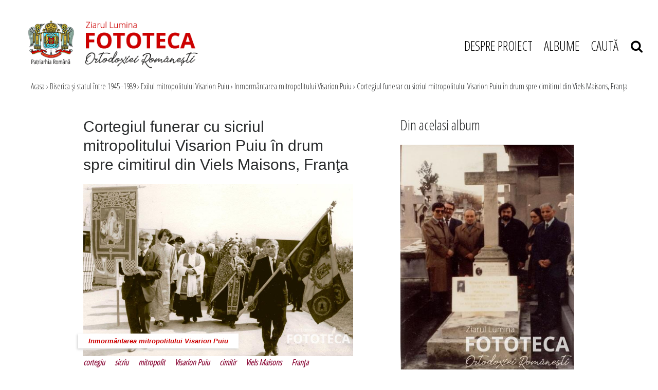

--- FILE ---
content_type: text/html; charset=UTF-8
request_url: https://fototecaortodoxiei.ro/biserica-si-statul-intre-1945-1989/exilul-mitropolitului-visarion-puiu/inmormantarea-mitropolitului-visarion-puiu/cortegiul-funerar-cu-sicriul-mitropolitului-visarion-puiu-in-drum-spre-cimitirul-din-viels-maisons-franta-1937.html
body_size: 32915
content:
<!DOCTYPE html>
<head>
<meta charset="utf-8">
<meta name="viewport" content="width=device-width, initial-scale=1, shrink-to-fit=no">

<title>Cortegiul funerar cu sicriul mitropolitului Visarion Puiu în drum spre cimitirul din Viels Maisons, Franţa</title>
<meta name="description" content="" />
<meta name="keywords" content="cortegiu,sicriu,mitropolit,Visarion Puiu,cimitir,Viels Maisons,Franţa" />
<link rel="alternate" type="application/rss+xml" title="Fototeca Ortodoxiei Românești" href="https://fototecaortodoxiei.ro/rss"/>
<link rel="icon" type="image/ico" href="/favicon.ico"/>
<link rel="shortcut icon" href="/favicon.ico"/>
<meta name="expires" content="never"/>
<meta name="revisit-after" content="whenever"/>
<meta content="INDEX,FOLLOW" name="robots"/>
<meta name="robots" content="follow,index"/>

<link rel="canonical" href="https://fototecaortodoxiei.ro/biserica-si-statul-intre-1945-1989/exilul-mitropolitului-visarion-puiu/inmormantarea-mitropolitului-visarion-puiu/cortegiul-funerar-cu-sicriul-mitropolitului-visarion-puiu-in-drum-spre-cimitirul-din-viels-maisons-franta-1937.html" />
<link rel="amphtml" href="https://fototecaortodoxiei.ro/amp/cortegiul-funerar-cu-sicriul-mitropolitului-visarion-puiu-in-drum-spre-cimitirul-din-viels-maisons-franta-1937.html">
<script type="application/ld+json">{"@context":"http:\/\/schema.org","@type":"Article","mainEntityOfPage":{"@type":"WebPage","@id":"https:\/\/fototecaortodoxiei.ro\/biserica-si-statul-intre-1945-1989\/exilul-mitropolitului-visarion-puiu\/inmormantarea-mitropolitului-visarion-puiu\/cortegiul-funerar-cu-sicriul-mitropolitului-visarion-puiu-in-drum-spre-cimitirul-din-viels-maisons-franta-1937.html"},"headline":"Cortegiul funerar cu sicriul mitropolitului Visarion Puiu \u00een drum spre cimitirul din Viels Maisons, Fran\u0163a","image":{"@type":"ImageObject","url":"https:\/\/fototecaortodoxiei.ro\/thumbs\/landscape_big\/2012\/01\/05\/cortegiul-funerar-cu-sicriul-mitropolitului-visarion-puiu-in-drum-spre-cimitirul-din-viels-maisons-franta-1939.jpg"},"datePublished":"2012-01-05T21:01:33+02:00","dateModified":"2012-01-05T21:01:33+02:00","author":"Fototeca Ortodoxiei Rom\u00e2ne\u0219ti","publisher":{"@type":"Organization","name":"Fototeca Ortodoxiei Rom\u00e2ne\u0219ti","logo":{"@type":"ImageObject","url":"https:\/\/fototecaortodoxiei.ro\/static\/images\/stirescu.png"}},"description":""}</script>
<meta property="og:title" content="Cortegiul funerar cu sicriul mitropolitului Visarion Puiu în drum spre cimitirul din Viels Maisons, Franţa" />
<meta property="og:image" content="https://fototecaortodoxiei.ro/thumbs/facebook/2012/01/05/cortegiul-funerar-cu-sicriul-mitropolitului-visarion-puiu-in-drum-spre-cimitirul-din-viels-maisons-franta-1939.jpg" />
<meta property="og:image:width" content="1200" />
<meta property="og:image:height" content="630" />
<meta property="og:url" content="https://fototecaortodoxiei.ro/biserica-si-statul-intre-1945-1989/exilul-mitropolitului-visarion-puiu/inmormantarea-mitropolitului-visarion-puiu/cortegiul-funerar-cu-sicriul-mitropolitului-visarion-puiu-in-drum-spre-cimitirul-din-viels-maisons-franta-1937.html" />
<meta property="og:type" content="article" />

<link rel="stylesheet" href="https://stackpath.bootstrapcdn.com/font-awesome/4.7.0/css/font-awesome.min.css">
<link rel="stylesheet" href="https://cdnjs.cloudflare.com/ajax/libs/twitter-bootstrap/4.0.0-alpha.6/css/bootstrap.min.css">
<link rel="stylesheet" href="https://cdnjs.cloudflare.com/ajax/libs/OwlCarousel2/2.3.4/assets/owl.carousel.min.css">
<link rel="stylesheet" href="/static/css/rangeslide.css">
<!--<link rel="stylesheet" href="--><!--/css/main.css?v=28" type="text/css" />-->
<link rel="stylesheet" href="/static/css/style.css?v=1769675904">


    <link href="https://fototecaortodoxiei.ro/static/css/article_new.css?v=6" rel="stylesheet" type="text/css" />

<!--<script language="javascript" src="--><!--/js/jquery/jquery.js" type="text/javascript"></script>-->
<!--<script language="javascript" src="--><!--/js/owl.carousel.min.js" type="text/javascript"></script>-->

<script src="https://cdnjs.cloudflare.com/ajax/libs/jquery/2.2.2/jquery.min.js" type="text/javascript"></script>
<script src="https://code.jquery.com/ui/1.11.4/jquery-ui.min.js" type="text/javascript"></script>
<script src="https://unpkg.com/scrollbooster@1.1.0/dist/scrollbooster.min.js" type="text/javascript"></script>
<script src="https://cdnjs.cloudflare.com/ajax/libs/popper.js/1.14.7/umd/popper.min.js" type="text/javascript"></script>
<script src="https://cdnjs.cloudflare.com/ajax/libs/tether/1.4.0/js/tether.min.js" type="text/javascript"></script>
<script src="https://cdnjs.cloudflare.com/ajax/libs/twitter-bootstrap/4.0.0-alpha.6/js/bootstrap.min.js" type="text/javascript"></script>
<script src="https://cdnjs.cloudflare.com/ajax/libs/OwlCarousel2/2.3.4/owl.carousel.min.js" type="text/javascript"></script>
<script src="https://cdnjs.cloudflare.com/ajax/libs/masonry/3.3.2/masonry.pkgd.min.js"></script>
<script src="https://unpkg.com/imagesloaded@4/imagesloaded.pkgd.min.js"></script>


    <!--<script language="javascript" src="--><!--/js/common.js?v=5" type="text/javascript"></script>-->
<script src="/static/js/rangeslide.js"></script>
<script src="/static/js/jquery.lazyload.js"></script>
<script src="/static/js/script.js?v=5"></script>


<!--<script async src="https://www.googletagmanager.com/gtag/js?id=UA-64377472-1" data-cfasync="false"></script>-->
<script data-cfasync="false">
//   window.dataLayer = window.dataLayer || [];
//   function gtag(){dataLayer.push(arguments);}
//   gtag('js', new Date());
//
//   gtag('config', 'UA-64377472-1');
//
// function myTrackEvent(category,label)
// {
// 	ga('send', 'event', category, 'Click', label);
// }
</script>

<!-- Cxense SATI script begin -->
<script type="text/javascript">
// window.cX = window.cX || {}; cX.callQueue = cX.callQueue || [];
// cX.callQueue.push(['setSiteId', '1135102062960807753']);
// cX.callQueue.push(['sendPageViewEvent']);
</script>
<script type="text/javascript" async src="//code3.adtlgc.com/js/sati_init.js"></script>
<script type="text/javascript">
// (function(d,s,e,t){e=d.createElement(s);e.type='text/java'+s;e.async='async';
// e.src='http'+('https:'===location.protocol?'s://s':'://')+'cdn.cxense.com/cx.js';
// t=d.getElementsByTagName(s)[0];t.parentNode.insertBefore(e,t);})(document,'script');
</script>
<!-- Cxense SATI script end -->

<meta name="cXenseParse:pageclass" content="article"/>
<meta name="cXenseParse:url" content="https://fototecaortodoxiei.ro/biserica-si-statul-intre-1945-1989/exilul-mitropolitului-visarion-puiu/inmormantarea-mitropolitului-visarion-puiu/cortegiul-funerar-cu-sicriul-mitropolitului-visarion-puiu-in-drum-spre-cimitirul-din-viels-maisons-franta-1937.html"/>

</head>
<body>


<script>
function createCookieZL(name, value, days) {
    var expires;

    if (days) {
        var date = new Date();
        date.setTime(date.getTime() + (days * 24 * 60 * 60 * 1000));
        expires = "; expires=" + date.toGMTString();
    } else {
        expires = "";
    }
    document.cookie = encodeURIComponent(name) + "=" + encodeURIComponent(value) + expires + "; path=/";
}

var $ = jQuery.noConflict();
$(document).ready(function(){
    $("#gdpr-accept-button").click(function(){
        createCookieZL("zlgdpr", 1, 90);
        $("#gdpr-container").hide();
    });

});
</script>


<script>
$( document ).ready( function()
{
    function mobileAndTabletcheck2() {
      var check = false;
      (function(a){if(/(android|bb\d+|meego).+mobile|avantgo|bada\/|blackberry|blazer|compal|elaine|fennec|hiptop|iemobile|ip(hone|od)|iris|kindle|lge |maemo|midp|mmp|mobile.+firefox|netfront|opera m(ob|in)i|palm( os)?|phone|p(ixi|re)\/|plucker|pocket|psp|series(4|6)0|symbian|treo|up\.(browser|link)|vodafone|wap|windows ce|xda|xiino|android|ipad|playbook|silk/i.test(a)||/1207|6310|6590|3gso|4thp|50[1-6]i|770s|802s|a wa|abac|ac(er|oo|s\-)|ai(ko|rn)|al(av|ca|co)|amoi|an(ex|ny|yw)|aptu|ar(ch|go)|as(te|us)|attw|au(di|\-m|r |s )|avan|be(ck|ll|nq)|bi(lb|rd)|bl(ac|az)|br(e|v)w|bumb|bw\-(n|u)|c55\/|capi|ccwa|cdm\-|cell|chtm|cldc|cmd\-|co(mp|nd)|craw|da(it|ll|ng)|dbte|dc\-s|devi|dica|dmob|do(c|p)o|ds(12|\-d)|el(49|ai)|em(l2|ul)|er(ic|k0)|esl8|ez([4-7]0|os|wa|ze)|fetc|fly(\-|_)|g1 u|g560|gene|gf\-5|g\-mo|go(\.w|od)|gr(ad|un)|haie|hcit|hd\-(m|p|t)|hei\-|hi(pt|ta)|hp( i|ip)|hs\-c|ht(c(\-| |_|a|g|p|s|t)|tp)|hu(aw|tc)|i\-(20|go|ma)|i230|iac( |\-|\/)|ibro|idea|ig01|ikom|im1k|inno|ipaq|iris|ja(t|v)a|jbro|jemu|jigs|kddi|keji|kgt( |\/)|klon|kpt |kwc\-|kyo(c|k)|le(no|xi)|lg( g|\/(k|l|u)|50|54|\-[a-w])|libw|lynx|m1\-w|m3ga|m50\/|ma(te|ui|xo)|mc(01|21|ca)|m\-cr|me(rc|ri)|mi(o8|oa|ts)|mmef|mo(01|02|bi|de|do|t(\-| |o|v)|zz)|mt(50|p1|v )|mwbp|mywa|n10[0-2]|n20[2-3]|n30(0|2)|n50(0|2|5)|n7(0(0|1)|10)|ne((c|m)\-|on|tf|wf|wg|wt)|nok(6|i)|nzph|o2im|op(ti|wv)|oran|owg1|p800|pan(a|d|t)|pdxg|pg(13|\-([1-8]|c))|phil|pire|pl(ay|uc)|pn\-2|po(ck|rt|se)|prox|psio|pt\-g|qa\-a|qc(07|12|21|32|60|\-[2-7]|i\-)|qtek|r380|r600|raks|rim9|ro(ve|zo)|s55\/|sa(ge|ma|mm|ms|ny|va)|sc(01|h\-|oo|p\-)|sdk\/|se(c(\-|0|1)|47|mc|nd|ri)|sgh\-|shar|sie(\-|m)|sk\-0|sl(45|id)|sm(al|ar|b3|it|t5)|so(ft|ny)|sp(01|h\-|v\-|v )|sy(01|mb)|t2(18|50)|t6(00|10|18)|ta(gt|lk)|tcl\-|tdg\-|tel(i|m)|tim\-|t\-mo|to(pl|sh)|ts(70|m\-|m3|m5)|tx\-9|up(\.b|g1|si)|utst|v400|v750|veri|vi(rg|te)|vk(40|5[0-3]|\-v)|vm40|voda|vulc|vx(52|53|60|61|70|80|81|83|85|98)|w3c(\-| )|webc|whit|wi(g |nc|nw)|wmlb|wonu|x700|yas\-|your|zeto|zte\-/i.test(a.substr(0,4))) check = true;})(navigator.userAgent||navigator.vendor||window.opera);
      return check;
    };

    // console.log( mobileAndTabletcheck2() );

    function validateEmail(email) {
        var re = /^(([^<>()\[\]\\.,;:\s@"]+(\.[^<>()\[\]\\.,;:\s@"]+)*)|(".+"))@((\[[0-9]{1,3}\.[0-9]{1,3}\.[0-9]{1,3}\.[0-9]{1,3}\])|(([a-zA-Z\-0-9]+\.)+[a-zA-Z]{2,}))$/;
        return re.test(String(email).toLowerCase());
    }

    $( '#abn-ico' ).on( 'click', function ()
    {

        // $( '#abn' ).removeClass( 'abn-exp' );

        if ( $( '#abn' ).hasClass( 'abn-exp' ) )
        {
            $( '#abn' ).removeClass( 'abn-exp' );
            $( '#abn' ).css( 'transition', 'none' );

        }
        else
        {
            $( '#abn' ).addClass( 'abn-exp' );
                    $( '#abn' ).css( 'transition', 'all .2s ease-in-out' );

        }


    });

    // if( $(window).width() > 768 )
    if( !mobileAndTabletcheck2() )
    {

        $( '#abn' ).on( 'mouseover', function ()
        {

            $( '#abn' ).addClass( 'abn-exp' );
            // $( '#sub_response_ntm' ).css( 'display', 'block' );
            // $( '.abn-exp' ).css( "height", "190px" );
            $( '#abn' ).css( 'transition', 'all .2s ease-in-out' );

        });

        //$( '#abn' ).on( 'mouseout', function ()
        //{

        //    $( '#abn' ).removeClass( 'abn-exp' );

        //});

    }

    $( '.abn-x' ).on( 'click', function ()
    {

        // $( '#sub_response_ntm' ).css( 'display', 'none' );
        // $( '.abn-exp' ).css( "height", "165px" );
        $( '#abn' ).removeClass( 'abn-exp' );
        $( '#abn' ).css( 'transition', 'none' );
        $( '#abn' ).css( 'display', 'none' );

    });

    $( '#form-newsletter-2 input[type="submit"]' ).on( 'click', function() {


        if( validateEmail( $('#form-newsletter-2 input[name="email"]').val() ) )
        {

            var gdpr_is_checked2 = $('#gdpr2').is(":checked");

            if( gdpr_is_checked2 )
            {
                var email = $('#form-newsletter-2 input[name="email"]').val();

                $.ajax({
                    url: '/newsletter_abonare.php',
                    type: 'post',
                    data: { 'email': email },
                    success: function(response) {

                        //console.log( response );
                        if( response == "1" )
                        {
                            $( '#sub_response_ntm' ).html( "Mulțumim că te-ai abonat la newsletter." );
                            $( '#sub_response_ntm' ).css( 'display', 'block' );
                            // $( '#sub_response_ntm' ).show();

                            // $( "#form-newsletter-2" ).hide();
                            // $( "#form-newsletter-2 a.close-popup" ).hide();

                            $( "#divabn1" ).hide();
                            $( "#divabn2" ).hide();

                            // $( '#abn' ).addClass( 'abn-exp' );

                            $( '#sub_response_ntm' ).addClass( "succes" );
                        }
                        else
                        {

                            // $( '.abn-exp' ).css( "height", "190px" );
                            $( '#sub_response_ntm' ).css( 'display', 'block' );
                            $( '#sub_response_ntm' ).html( response ); // .fadeOut( 5000 )

                        }

                    }
                });
            }
            else
                alert( "Trebuie să fiți de acord cu politica de confidențialitate." );

        }
        else
            alert( "Introduceți o adresă de email validă!" );

    });
});
</script>


<header class="container-fluid">
    <div class="row">
        <div class="col-md-12">
            <div class="d-flex pt-3 mt-2 justify-content-between align-items-center" id="head_navigation">
                <div class="col-sm-12 col-md-4" id="logo">
                    <a href="/"><img src="/static/images/logo.png" class="img-fluid" alt="Fototeca Ortodoxiei Românești"></a>
                </div>
                <div class="col-2 col-sm-12 col-md-6 col-lg-5 col-xl-4" id="menu">
                    <div class="container-burger" onclick="toggleMenu(this);">
                        <div class="bar1"></div>
                        <div class="bar2"></div>
                        <div class="bar3"></div>
                    </div>
                
                    <ul class="menu">
                        <li><a href="/despre-proiect.html" title="Despre proiect">DESPRE PROIECT</a></li>
                        <li>
                            <a href="javascript:;" onclick="$('.albumsSumbemnu').toggleClass('show')" title="Albume">ALBUME</a>
                        </li>
                        <li><a href="javascript:;" onclick="$('#searchForm').toggleClass('show')" title="CAUTĂ">CAUTĂ &nbsp;&nbsp; <i class="fa fa-search"></i></a></li>
                    </ul>
                    <div class="albumsSumbemnu">
		                <div class="albums-column"><div class="album-item"><a href="/albume/slujitori-ai-sfintelor-altare/">Slujitori ai Sfintelor Altare</a></div><!-- /.album-item --><div class="album-item"><a href="/albume/lacasuri-de-cult/">Lăcaşuri de cult</a></div><!-- /.album-item --><div class="album-item"><a href="/albume/biserica-in-misiune/">Biserica în misiune</a></div><!-- /.album-item --><div class="album-item"><a href="/albume/invatamantul-teologic/">Învăţământul teologic</a></div><!-- /.album-item --><div class="album-item"><a href="/albume/viata-monahala/">Viața monahală</a></div><!-- /.album-item --><div class="album-item"><a href="/albume/spiritualitatea-romaneasca-in-afara-granitelor/">Spiritualitatea românească în afara graniţelor</a></div><!-- /.album-item --></div><!-- /.albums-column --><div class="albums-column"><div class="album-item"><a href="/albume/patrimoniul-bisericesc/">Patrimoniul bisericesc</a></div><!-- /.album-item --><div class="album-item"><a href="/albume/evenimente-si-solemnitati-din-trecutul-bisericesc/">Evenimente şi solemnităţi din trecutul bisericesc</a></div><!-- /.album-item --><div class="album-item"><a href="/albume/relatii-interortodoxe-si-interconfesionale/">Relaţii interortodoxe şi interconfesionale</a></div><!-- /.album-item --><div class="album-item"><a href="/albume/casa-regala-romana-si-bor/">Casa Regală Română şi BOR</a></div><!-- /.album-item --><div class="album-item"><a href="/albume/biserica-si-statul-intre-1945-1989/">Biserica şi statul între 1945 -1989</a></div><!-- /.album-item --><div class="album-item"><a href="/fotografii-neidentificate">Fotografii neidentificate</a></div><!-- /.album-item -->                        </div>
                    </div>
                </div>


                <div id="mobileMenu">
                    <ul class="menu">
                        <li><a href="/despre-proiect.html" title="Despre proiect">DESPRE PROIECT</a></li>
                        <li>
                            <a href="javascript:;" onclick="$('.albumsSumbemnu').toggleClass('show')" title="Albume">ALBUME</a>
                        </li>
                        <li><a href="javascript:;" onclick="$('#searchForm').toggleClass('show')" title="CAUTĂ">CAUTĂ &nbsp;&nbsp; <i class="fa fa-search"></i></a></li>
                    </ul>
                    <div class="albumsSumbemnu mobile">
                        <div class="albums-column"><div class="album-item"><a href="/albume/slujitori-ai-sfintelor-altare/">Slujitori ai Sfintelor Altare</a></div><!-- /.album-item --><div class="album-item"><a href="/albume/lacasuri-de-cult/">Lăcaşuri de cult</a></div><!-- /.album-item --><div class="album-item"><a href="/albume/biserica-in-misiune/">Biserica în misiune</a></div><!-- /.album-item --><div class="album-item"><a href="/albume/invatamantul-teologic/">Învăţământul teologic</a></div><!-- /.album-item --><div class="album-item"><a href="/albume/viata-monahala/">Viața monahală</a></div><!-- /.album-item --><div class="album-item"><a href="/albume/spiritualitatea-romaneasca-in-afara-granitelor/">Spiritualitatea românească în afara graniţelor</a></div><!-- /.album-item --></div><!-- /.albums-column --><div class="albums-column"><div class="album-item"><a href="/albume/patrimoniul-bisericesc/">Patrimoniul bisericesc</a></div><!-- /.album-item --><div class="album-item"><a href="/albume/evenimente-si-solemnitati-din-trecutul-bisericesc/">Evenimente şi solemnităţi din trecutul bisericesc</a></div><!-- /.album-item --><div class="album-item"><a href="/albume/relatii-interortodoxe-si-interconfesionale/">Relaţii interortodoxe şi interconfesionale</a></div><!-- /.album-item --><div class="album-item"><a href="/albume/casa-regala-romana-si-bor/">Casa Regală Română şi BOR</a></div><!-- /.album-item --><div class="album-item"><a href="/albume/biserica-si-statul-intre-1945-1989/">Biserica şi statul între 1945 -1989</a></div><!-- /.album-item --><div class="album-item"><a href="/fotografii-neidentificate">Fotografii neidentificate</a></div><!-- /.album-item -->                    </div>
                </div>


            </div>
        </div>
        <div class="col-md-12">
		    <form method="get" action="/dosearch.php" id="searchForm">
<input type="hidden" name="ed" value="1">
<input type="search" name="q" id="q" placeholder="Caută in Fototeca Ortodoxiei Românești">
    <div class="mobileSubmitSearch" onclick="$('#searchForm').submit();"><i class="fa fa-search"></i></div>
    <a href="javascript:;" onclick="$('#searchForm').toggleClass('show')" class="close">&times;</a>

</form>        </div>
    </div>
</header><!-- /header -->

<!-- photo send message -->
<div class="modal fade show" id="sendPhotoModal" tabindex="-1" role="dialog" aria-labelledby="sendPhotoModalLabel" aria-hidden="true">
    <div class="modal-dialog" role="document">
        <div class="modal-content">
            <div class="modal-header">
                <h5 class="modal-title" id="sendPhotoModalLabel">Modal title</h5>
                <button type="button" class="close" data-dismiss="modal" aria-label="Close">
                    <span aria-hidden="true">&times;</span>
                </button>
            </div>
            <div class="modal-body">
                ...
            </div>
            <div class="modal-footer">
                <button type="button" class="btn btn-secondary" data-dismiss="modal">Close</button>
            </div>
        </div>
    </div>
</div>
<!-- /photo send message -->


<main class="container-fluid">


<div class="row">
    <div class="line subcateg"></div>
    <div class="container-fluid">
        <div class="wrap col-md-12">
		        <div id="location">
        <a href="/">Acasa</a>
                    <span>&rsaquo;</span> 
                            <a href="/albume/biserica-si-statul-intre-1945-1989/" title="Biserica şi statul între 1945 -1989">Biserica şi statul între 1945 -1989</a>
                        <span>&rsaquo;</span> 
                            <a href="/albume/biserica-si-statul-intre-1945-1989/exilul-mitropolitului-visarion-puiu/" title="Exilul mitropolitului Visarion Puiu">Exilul mitropolitului Visarion Puiu</a>
                        <span>&rsaquo;</span> 
                            <a href="/albume/biserica-si-statul-intre-1945-1989/exilul-mitropolitului-visarion-puiu/inmormantarea-mitropolitului-visarion-puiu/" title="Inmormântarea mitropolitului Visarion Puiu">Inmormântarea mitropolitului Visarion Puiu</a>
                        <span>&rsaquo;</span> 
                            Cortegiul funerar cu sicriul mitropolitului Visarion Puiu în drum spre cimitirul din Viels Maisons, Franţa            </div>
            </div>
        </div>
    </div>
</div>

<div class="row">
    <div class="container" id="article_page">
        <div id="article" class="col-md-6 py-md-5">
         <div id="fb-root"></div>
        <script>(function(d, s, id) {
          var js, fjs = d.getElementsByTagName(s)[0];
          if (d.getElementById(id)) return;
          js = d.createElement(s); js.id = id;
          js.src = "//connect.facebook.net/en_US/all.js#xfbml=1&appId=309419442493972";
          fjs.parentNode.insertBefore(js, fjs);
        }(document, 'script', 'facebook-jssdk'));</script>

                <h1>Cortegiul funerar cu sicriul mitropolitului Visarion Puiu în drum spre cimitirul din Viels Maisons, Franţa</h1>


        
        <div class="image">
                            
                <!-- <a href="/galerie/cortegiul-funerar-cu-sicriul-mitropolitului-visarion-puiu-in-drum-spre-cimitirul-din-viels-maisons-franta-1939.html"></a> -->

                <img src="/thumbs/gallery_wtm/2012/01/05/cortegiul-funerar-cu-sicriul-mitropolitului-visarion-puiu-in-drum-spre-cimitirul-din-viels-maisons-franta-1939.jpg">

                            
            <a href="/galerie/cortegiul-funerar-cu-sicriul-mitropolitului-visarion-puiu-in-drum-spre-cimitirul-din-viels-maisons-franta-1939.html" class="gall">Galerie foto (1)</a>            <a href="/albume/biserica-si-statul-intre-1945-1989/exilul-mitropolitului-visarion-puiu/inmormantarea-mitropolitului-visarion-puiu/" class="categ_name">Inmormântarea mitropolitului Visarion Puiu</a>
        </div>

        
        
        <div class="text">
        
        </div>

                <div class="tags">
                            <a href="/tag/cortegiu-6.html">cortegiu</a>&nbsp;&nbsp;&nbsp;&nbsp;                            <a href="/tag/sicriu-806.html">sicriu</a>&nbsp;&nbsp;&nbsp;&nbsp;                            <a href="/tag/mitropolit-40.html">mitropolit</a>&nbsp;&nbsp;&nbsp;&nbsp;                            <a href="/tag/visarion-puiu-180.html">Visarion Puiu</a>&nbsp;&nbsp;&nbsp;&nbsp;                            <a href="/tag/cimitir-580.html">cimitir</a>&nbsp;&nbsp;&nbsp;&nbsp;                            <a href="/tag/viels-maisons-1510.html">Viels Maisons</a>&nbsp;&nbsp;&nbsp;&nbsp;                            <a href="/tag/franta-1230.html">Franţa</a>                    </div>
        
        

        </div>

        <div id="dinacelasialbum" class="col-md-4 py-md-5 px-0">
            <h3 class="px-3">Din acelasi album</h3>
            <a href="/biserica-si-statul-intre-1945-1989/exilul-mitropolitului-visarion-puiu/inmormantarea-mitropolitului-visarion-puiu/locul-de-veci-al-mitropolitului-visarion-puiu-in-cimitirul-montparnasse-din-paris-1933.html"><div class="content-item"><div class="content-item--image"><img src="/thumbs/landscape/2012/01/05/locul-de-veci-al-mitropolitului-visarion-puiu-in-cimitirul-montparnasse-din-paris-1935.jpg" alt="Locul de veci al mitropolitului Visarion Puiu în cimitirul Montparnasse din Paris" class="img-fluid"></div><div class="content-item--title"><h5 class="font-weight-bold">
                               Locul de veci al mitropolitului Visarion Puiu în cimitirul Montparnasse din Paris
                            </h5></div></div></a><!-- /.content-item --><a href="/biserica-si-statul-intre-1945-1989/exilul-mitropolitului-visarion-puiu/inmormantarea-mitropolitului-visarion-puiu/preotul-mircea-domitriu-la-mormantul-mitropolitului-visarion-puiu-de-la-paris-1934.html"><div class="content-item"><div class="content-item--image"><img src="/thumbs/landscape/2012/01/05/preotul-mircea-domitriu-la-mormantul-mitropolitului-visarion-puiu-de-la-paris-1936.jpg" alt="Preotul Mircea Domitriu la mormântul mitropolitului Visarion Puiu de la Paris" class="img-fluid"></div><div class="content-item--title"><h5 class="font-weight-bold">
                               Preotul Mircea Domitriu la mormântul mitropolitului Visarion Puiu de la Paris
                            </h5></div></div></a><!-- /.content-item --><a href="/biserica-si-statul-intre-1945-1989/exilul-mitropolitului-visarion-puiu/inmormantarea-mitropolitului-visarion-puiu/cortegiul-funerar-cu-sicriul-mitropolitului-visarion-puiu-in-drum-spre-cimitirul-din-viels-maisons-franta-1935.html"><div class="content-item"><div class="content-item--image"><img src="/thumbs/landscape/2012/01/05/cortegiul-funerar-cu-sicriul-mitropolitului-visarion-puiu-in-drum-spre-cimitirul-din-viels-maisons-franta-1937.jpg" alt="Cortegiul funerar cu sicriul mitropolitului Visarion Puiu în drum spre cimitirul din Viels Maisons, Franţa" class="img-fluid"></div><div class="content-item--title"><h5 class="font-weight-bold">
                               Cortegiul funerar cu sicriul mitropolitului Visarion Puiu în drum spre cimitirul din Viels Maisons, Franţa
                            </h5></div></div></a><!-- /.content-item --><a href="/biserica-si-statul-intre-1945-1989/exilul-mitropolitului-visarion-puiu/inmormantarea-mitropolitului-visarion-puiu/cortegiul-funerar-cu-sicriul-mitropolitului-visarion-puiu-in-drum-spre-cimitirul-din-viels-maisons-franta-1936.html"><div class="content-item"><div class="content-item--image"><img src="/thumbs/landscape/2012/01/05/cortegiul-funerar-cu-sicriul-mitropolitului-visarion-puiu-in-drum-spre-cimitirul-din-viels-maisons-franta-1938.jpg" alt="Cortegiul funerar cu sicriul mitropolitului Visarion Puiu în drum spre cimitirul din Viels Maisons, Franţa" class="img-fluid"></div><div class="content-item--title"><h5 class="font-weight-bold">
                               Cortegiul funerar cu sicriul mitropolitului Visarion Puiu în drum spre cimitirul din Viels Maisons, Franţa
                            </h5></div></div></a><!-- /.content-item --><a href="/biserica-si-statul-intre-1945-1989/exilul-mitropolitului-visarion-puiu/inmormantarea-mitropolitului-visarion-puiu/cortegiul-funerar-cu-sicriul-mitropolitului-visarion-puiu-in-drum-spre-cimitirul-din-viels-maisons-franta-1938.html"><div class="content-item"><div class="content-item--image"><img src="/thumbs/landscape/2012/01/05/cortegiul-funerar-cu-sicriul-mitropolitului-visarion-puiu-in-drum-spre-cimitirul-din-viels-maisons-franta-1940.jpg" alt="Cortegiul funerar cu sicriul mitropolitului Visarion Puiu în drum spre cimitirul din Viels Maisons, Franţa" class="img-fluid"></div><div class="content-item--title"><h5 class="font-weight-bold">
                               Cortegiul funerar cu sicriul mitropolitului Visarion Puiu în drum spre cimitirul din Viels Maisons, Franţa
                            </h5></div></div></a><!-- /.content-item --><a href="/biserica-si-statul-intre-1945-1989/exilul-mitropolitului-visarion-puiu/inmormantarea-mitropolitului-visarion-puiu/mormantul-mitropolitului-visarion-puiu-din-cimitirul-din-viels-maisons-franta-1939.html"><div class="content-item"><div class="content-item--image"><img src="/thumbs/landscape/2012/01/05/mormantul-mitropolitului-visarion-puiu-din-cimitirul-din-viels-maisons-franta-1941.jpg" alt="Mormântul mitropolitului Visarion Puiu din cimitirul din Viels Maisons, Franţa" class="img-fluid"></div><div class="content-item--title"><h5 class="font-weight-bold">
                               Mormântul mitropolitului Visarion Puiu din cimitirul din Viels Maisons, Franţa
                            </h5></div></div></a><!-- /.content-item -->        </div>
    </div><!-- /.container -->
</div>
<!-- Cronologie -->
<div class="row py-5 bg-light" id="home_cronologie">
    <div class="col-12 mb-2">
        <h1 class="text-center font-weight-bold">Cronologie</h1>
    </div>
    <div class="timeline-container position-relative p-4">
        <div class="timeline-carousel mb-5">
            <div id="timeline"></div>
        </div>

        <div class="timeline-controls">
            <div class="timeline--range-slider">
                <div id="timeline--range" class="rangeslide timeline--range custom-range"></div>
            </div>
            <div id="presenter" class="panel-body" style="visibility: hidden;"></div>
        </div>
    </div>
</div>
<!-- End Cronologie -->

   

    <!-- Before Footer -->
    <div class="row py-5 mt-5" id="beforeFooter">
        <div class="container">
            <div class="row justify-content-center" id="beforeFooter-row">
                <div class="col-md-2">
                    <a href="http://patriarhia.ro/" target="_blank"><img src="/static/images/logo-patriarhie.jpg" alt="" class="img-fluid"></a>
                </div>
                <div class="col-md-2">
                    <a href="https://ziarullumina.ro/" target="_blank"><img src="/static/images/logo-lumina.png" alt="" class="img-fluid"></a>
                </div>
                <div class="col-md-2">
                    <a href="https://www.radiotrinitas.ro/" target="_blank"><img src="/static/images/logo-radio-trinitas.jpg" alt="" class="img-fluid"></a>
                </div>

                <div class="col-md-2">
                    <a href="https://www.trinitas.tv/" target="_blank"><img src="/static/images/trinitas-tv-logo.jpg" alt="" class="img-fluid"></a>
                </div>
                <div class="col-md-2">
                    <a href="http://vestitorulortodoxiei.ro/" target="_blank"><img src="/static/images/vestitorul-ortodoxiei-logo.png" alt="" class="img-fluid"></a>
                </div>

            </div>
            <div class="row justify-content-center" id="beforeFooter-row">

                <div class="col-md-2">
                    <a href="https://basilica.ro/" target="_blank"><img src="/static/images/basilica-logo.jpg" alt="" class="img-fluid"></a>
                </div>
                <div class="col-md-2">
                    <a href="https://www.pelerinaj.ro/" target="_blank"><img src="/static/images/basilica-travel-mobile-logo.jpg" alt="" class="img-fluid"></a>
                </div>
                <div class="col-md-2">
                    <a href="https://colportaj.ro/" target="_blank"><img src="/static/images/serviciul-colportaj-logo.png" alt="" class="img-fluid"></a>
                </div>
                <div class="col-md-2">
                    <a href="http://www.atelierelepatriarhiei.ro/" target="_blank"><img src="/static/images/atelierele-patriarhiei-logo.png" alt="" class="img-fluid"></a>
                </div>

            </div>
        </div>
    </div>
    <!-- End Before Footer -->

</main><!-- /main -->
	</main><!-- /main -->
	<div id="sidebar">
		     
	</div>


<!--<div class="clear"></div>-->
<!--		</div><!--endwrap -->


<footer class="container-fluid">
    <div class="row">
        <div class="container py-5">
            <div class="row">
                                <div class="col-sm-12 col-md-12 text-center" id="footer-description">
                    <p>
                        &nbsp;
                    </p>
                </div>
            </div>
        </div>
    </div>
</footer><!-- /footer -->


</body>
</html>	

--- FILE ---
content_type: text/css
request_url: https://fototecaortodoxiei.ro/static/css/article_new.css?v=6
body_size: 5156
content:
H1{font-family: 'Vollkorn', sans-serif;   font-weight:500; font-size:30px;line-height: 37px; margin-bottom: 20px }
#article{ box-sizing:border-box; margin-bottom:60px;  }
#article .image{ background-color: #f1f1f1;  text-align: center; position:relative; margin-bottom:20px; margin:0px auto}
#article .image IMG{ max-width: 100%; height: auto}
#article .categ_name{ font-family: 'Open Sans', sans-serif; font-weight:600; font-style: italic; position:absolute; padding:5px 20px; display:inline-block;  background-color:#FFF; color:#cc0000; font-size:13px; left:-10px; bottom:15px; box-shadow: -2px 2px 4px rgba(204, 204, 204, 0.82)}

.authors{ margin-bottom: 25px; color: #000; font-weight: 600; font-size: 14px; font-style: italic}
.authors a{ color:#000; text-decoration: underline}
.authors SPAN{ line-height:22px; margin-right:7px}

#article div.text{ font-size:14px; line-height:20px}
#article div.text IMG{ max-width:100%}
#article div.text a{ color:#8d103c}

#article span.foto_name{background-color:#cecece; padding-left:5px; padding-right:5px; color:#1c1919; font-weight:bold; position: absolute;right: 0px;bottom: 0px;}
#article .image .gall {
    position: absolute;
    bottom: 25px;
    right: 25px;
    /*display: block;*/
    color: #FFF;
    padding: 10px 20px;
    background-color: rgba(0, 0, 0, 0.5);
    border: 1px solid rgba(255, 255, 255, 0.5);
    border-radius: 5px;
    font-weight: 300;
    font-size: 30px;
    z-index: 10;
	display: none!important;
}

div.text UL, div.text LI{ margin:auto; padding:auto; list-style-type:inherit}
div.text UL { padding:15px}
#article div.text P{ margin-bottom:15px}
#article div.text .rel{ font-weight:bold; color:#8d103c}
#article div.text .rel a{ position:relative; padding-left:17px; color:#000; display:block; font-style:italic; font-weight:bold;  font-size: 14px; line-height: normal; margin-bottom: 5px}
#article div.text .rel a:before {
    content:"• "; color:#8d103c; position:absolute; left:0px
}

div.text .videoplayer{
    position: relative;
    width: 100%;
    height: 0;
    padding-bottom: 56.25%;
	display:block;
	overflow:hidden;
}
div.text .videoplayer IFRAME, div.text .videoplayer VIDEO {
    position: absolute;
    top: 0;
    left: 0;
    width: 100% !important;
    height: 100% !important;
}

div.text .banner-rel{ }
div.text .banner-rel .banner{ float:left; width:336px}
div.text .banner-rel .rel{ float:right; width:calc(100% - 370px)}

div.text .rel a:hover{ text-decoration:underline}

#content #left{ width:170px;}
	.multiple_article LI{ padding-bottom:30px}
	.multiple_article H2{ padding:4px 0px 0px 0px; font-weight:normal}
	.multiple_article H2 A{ font-weight:normal}

#content #right .image{ margin-top:15px; }	
	#content .title_video{ font-weight:bold}

.tags a{ color: #8d103c; font-weight: bold; font-style: italic}
.social{ text-align:center; margin-top:20px }
	.social li{ display:inline-block; }
	.social li A I{background-color:#cc0000;  -moz-border-radius: 300px ; -webkit-border-radius: 300px ;	border-radius:300px ; width: 40px;height: 40px; line-height: 40px; font-size: 22px; margin: 0px 3px; display: block; color: #FFF}
	
	
	.social li A .fa-facebook-f{ background-color:#4267b2}
	.social li A .fa-twitter{ background-color:#1da1f2}
	.social li A .fa-whatsapp{ background-color:#00e676;}
	.social li A .fa-print{ background-color:#666;}


#gallery{ width: calc(100% - 336px); text-align: center; height: calc(100vh - 75px); background-color: #202020; position: relative; float:left}
#gallery IMG{ max-height: 100%; max-width: 100%;position: absolute;top: 50%;left: 50%;transform: translate(-50%,-50%);}
#gallery span.foto_name{background-color:#cecece; padding-left:5px; padding-right:5px; color:#1c1919; font-weight:bold; position: absolute;left: 20px;bottom: 0px;}
#gallery span.foto_text{background-color:#f3f2f2; padding-left:5px; padding-right:5px; color:#1c1919; font-weight:bold; position: absolute;right: 20px; bottom: 0px; max-width: 300px}
#gallery .social{ position:absolute; left: 10px; top: 10px; margin-top: 0px}


#banner_gallery{ width:336px; height: calc(100vh - 75px); background-color: #404040; float: right}

.photo-prev{ left:10px;}
.photo-next{ right:10px; }
.photo-prev, .photo-next{
	width: 45px;
	height: 45px;
	position: absolute;
	top: 50%;
	text-align: center;
	background-color: transparent !important;
	border-radius: 300px;
	display: block;
	font-size: 55px;
	line-height: 38px;
	margin-top: -20px;
	color: #fff;
}
.photo-prev:hover, .photo-next:hover{ text-decoration:none}

.section2{ border:0px}

@media screen and (max-width: 768px) {
	.social { margin-bottom:15px}
	#sidebar{ display:none}
	div.text .banner-rel { overflow:visible}	
	.banner { float:none !important; text-align:center; margin:0px auto; margin-bottom:20px; width: 100% !important}
	#article div.text .rel { float:none; width:100%}

.photo-prev, .photo-next{ visibility: hidden; }

}
@media screen and (max-width: 700px) {
	H1{ font-size:20px} 
	#gallery{height: calc(100vh - 150px); width: 100%; float:none }
	#banner_gallery{ float:none; margin: 0px auto; height: auto}
	#article .image .gall {
		padding: 5px 15px;		font-size: 15px;

	}
}


		
	